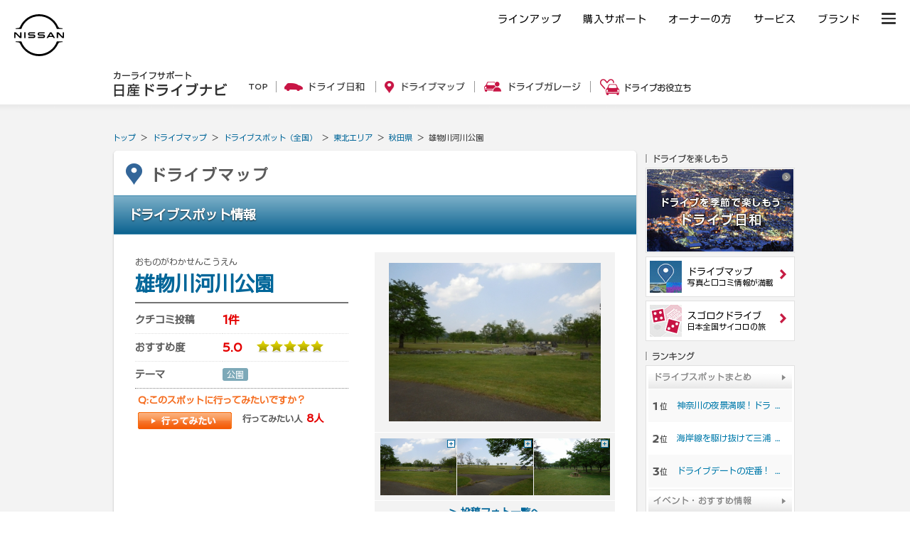

--- FILE ---
content_type: text/html; charset=UTF-8
request_url: https://drive.nissan.co.jp/SPOT/detail.php?spot_id=44403
body_size: 9872
content:











































<!DOCTYPE html PUBLIC "-//W3C//DTD XHTML 1.0 Transitional//EN" "http://www.w3.org/TR/xhtml1/DTD/xhtml1-transitional.dtd">
<html xmlns="http://www.w3.org/1999/xhtml" xml:lang="ja" lang="ja" xmlns:og="http://ogp.me/ns#" xmlns:mixi="http://mixi-platform.com/ns#">
<head>

<!-- Google Tag Manager -->
<script>(function(w,d,s,l,i){w[l]=w[l]||[];w[l].push({'gtm.start':
new Date().getTime(),event:'gtm.js'});var f=d.getElementsByTagName(s)[0],
j=d.createElement(s),dl=l!='dataLayer'?'&l='+l:'';j.async=true;j.src=
'https://www.googletagmanager.com/gtm.js?id='+i+dl;f.parentNode.insertBefore(j,f);
})(window,document,'script','dataLayer','GTM-WTVCG25');</script>
<!-- End Google Tag Manager -->

<meta http-equiv="Content-Type" content="text/html; charset=utf-8" />
<meta http-equiv="Content-Style-Type" content="text/css" />
<meta http-equiv="Content-Script-Type" content="text/javascript" />

<title>雄物川河川公園（おものがわかせんこうえん）[秋田県]の口コミ・アクセス情報・地図 | 日産ドライブナビ</title>
<meta name="description" content="秋田県の雄物川河川公園についての口コミ情報や写真、地図、周辺情報など、ドライブやおでかけに役立つ情報が満載です。" />
<meta name="keywords" content="雄物川河川公園,おものがわかせんこうえん秋田県,,クチコミ,口コミ,ドライブスポット,ランキング,地図,周辺情報" />

<script>
	if( window.location.protocol == 'http:') {
		window.location.protocol = "https:";
	}
	if( window.location.hostname == 'secure.nissan.co.jp') {
		window.location.hostname = "drive.nissan.co.jp";
	}
</script>



<meta name="viewport" content="width=device-width, minimum-scale=1.0, maximum-scale=1.0, user-scalable=no">
<link media="all" type="text/css" rel="stylesheet" href="/CSS/SP/COMMON/dnm.css?t=1769289894" />
<link media="all" type="text/css" rel="stylesheet" href="/CSS/BASE/base.css?t=1769289894" />
<link media="all" type="text/css" rel="stylesheet" href="/CSS/BASE/header.css?t=1769289894" />
<link media="all" type="text/css" rel="stylesheet" href="/CSS/BASE/base_new.css?t=1769289894" />
<link media="all" type="text/css" rel="stylesheet" href="/CSS/BASE/frame.css?t=1769289894" />
<link media="all" type="text/css" rel="stylesheet" href="/CSS/BASE/dmap.css?t=1769289894" />
<link media="all" type="text/css" rel="stylesheet" href="/CSS/SPOT/detail.css?t=1769289894" />
<link media="all" type="text/css" rel="stylesheet" href="/CSS/BASE/lightbox.css?t=1769289894" />
<link media="all" type="text/css" rel="stylesheet" href="/CSS/SPOT/mordal.css?t=1769289894" />


<script type="text/javascript" src="/JS/BASE/jquery-3.2.0.js"></script>
<script type="text/javascript" src="https://maps.googleapis.com/maps/api/js?client=gme-nissanmotorcoltd7&amp;channel=drive_nissan_co_jp"></script><script>
$16 = jQuery;
</script>
<script type="text/javascript" src="/JS/SP/COMMON/dnm.js?t=1769289894"></script>
<script type="text/javascript" src="/JS/BASE/jquery.common.js?t=1769289894"></script>
<script type="text/javascript" src="/JS/BASE/dnavi.js?t=1769289894"></script>
<script type="text/javascript" src="/JS/BASE/iframe_mynavi.js?t=1769289894"></script>
<script type="text/javascript" src="/JS/BASE/dmap.js?t=1769289894"></script>
<script type="text/javascript" src="/JS/BASE/AC_RunActiveContent.js?t=1769289894"></script>
<script type="text/javascript" src="/JS/BASE/loader.js?t=1769289894"></script>
<script type="text/javascript" src="/JS/BASE/lightbox.js?t=1769289894"></script>
<script type="text/javascript" src="/JS/SPOT/jSpotComment.js?t=1769289894"></script>
<script type="text/javascript" src="/JS/SPOT/jSpotSummary.js?t=1769289894"></script>
<script type="text/javascript" src="/JS/BASE/slide.js?t=1769289894"></script>
<script type="text/javascript" src="/JS/SPOT/mordal.js?t=1769289894"></script>
<script type="text/javascript" src="/JS/SPOT/qrious.min.js?t=1769289894"></script>
<script type="text/javascript" src="/JS/SPOT/qr.js?t=1769289894"></script>

<script type="text/javascript">
(function($, NDN){
	$(function(){
		NDN.dmap.init();
	});
})($16, NDN)

$16(document).ready(function() {
	$16('.disp-map').on('click', function() {
		LoadSpotMap();
		$16('.map-trigger').hide();
		$16('.map-area').show();
	});
});
</script>
<script type="text/javascript" src="/JS/BASE/lazysizes.min.js"></script>
<!-- フォント -->
<script type="text/javascript">
var NISSAN_WEBFONTS = true;
</script>
<link rel="stylesheet" media="print, screen" href="https://www.nissan.co.jp/COMMON/GN2020/CSS/brandfont.css">
<!-- /フォント -->

<!-- フッタ生成js -->
<script type="text/javascript">
	var _NISSAN_GN_DOMAIN = 'External';
	var JQUERY_LOADED = true;
</script>
<script type="text/javascript" src="//www.nissan.co.jp/COMMON/GN/JS/gn.js" charset="utf-8"></script>
<!--/フッタ生成js -->
<script src="//assets.adobedtm.com/c4286b4b2b34cb9b097fac1cfe0e4ac48afd27e3/satelliteLib-6d830820dc5d80289d4af847c2dce40d1cd793f9.js"></script>
<meta name="google-site-verification" content="_XzoySBL6_RQJzrVVJRQwgY9k_1lJYJmRSheYrGcxZ8" />
<link rel="apple-touch-icon" sizes="180x180" href="/apple-touch-icon.png">
<link rel="icon" type="image/png" href="/android-touch-icon.png" sizes="192x192">
</head>
<body onload="Dnavi.nloDispClipList();" id="drive">

<!-- ヘッダ生成js -->
<script type="text/javascript" src="//www.nissan.co.jp/COMMON/GN2020/JS/gn.js" charset="utf-8"></script>
<!--/ヘッダ生成js -->
<!-- ヘッダー -->
<div id="gn_header_area">    
    <div id="gn_header"></div>
</div>
<!-- /ヘッダー -->
<!-- Google Tag Manager (noscript) -->
<noscript><iframe src="https://www.googletagmanager.com/ns.html?id=GTM-WTVCG25"
height="0" width="0" style="display:none;visibility:hidden"></iframe></noscript>
<!-- End Google Tag Manager (noscript) -->


<!-- DriveNavi Mobile Header -->
<div id="DNM-hd" class="DNM-hd">
  
  <div class="DNM-hd-main">
    <div id="DNM-hd-bar" class="DNM-hd-bar">
      <div class="DNM-hd-bar__inner">
        <div class="DNM-hd-bar__brand"><a href="https://drive.nissan.co.jp/">日産ドライブナビ</a></div>
        <div id="DNM-hd-bar-menu" class="DNM-hd-bar__menu"></div>
      </div>
    </div>
  </div>
  <div id="DNM-hd-nav" class="DNM-hd-nav">
    <div class="DNM-hd-nav__inner">
      <div class="DNM-hd-nav__item"><a href="https://drive.nissan.co.jp/SEASON/">ドライブ日和</a></div>
      <div class="DNM-hd-nav__item"><a href="https://drive.nissan.co.jp/AREA/">ドライブマップ</a></div>
      <div class="DNM-hd-nav__item"><a href="https://drive.nissan.co.jp/GARAGE/">ガレージ</a></div>
      <div class="DNM-hd-nav__item"><a href="https://drive.nissan.co.jp/CARLIFE/">お役立ち</a></div>
      <div class="DNM-hd-nav__item"><a id="DNM-hd-nav-menu" class="DNM-hd-nav-menu">すべて見る</a></div>
    </div>
  </div>
</div>
<div id="DNM-hd-menu" class="DNM-hd-menu">
  <div id="DNM-hd-menu-close" class="DNM-hd-menu-close"></div>
  <div class="DNM-hd-menu-list">
    <div class="DNM-hd-menu-list__group">
      <div class="DNM-hd-menu-item">
        <div class="DNM-hd-menu-item__link"><a href="https://drive.nissan.co.jp/">日産ドライブナビ トップページ</a></div>
      </div>
    </div>
    <div class="DNM-hd-menu-list__group">
      <div class="DNM-hd-menu-item">
        <div class="DNM-hd-menu-item__link"><a href="https://drive.nissan.co.jp/SEASON/">ドライブ日和</a></div>
        <div class="DNM-hd-menu-item__summary">日本の四季をドライブで楽しもう</div>
      </div>
      <div class="DNM-hd-menu-item">
        <div class="DNM-hd-menu-item__link"><a href="https://drive.nissan.co.jp/SPECIAL/">イベント・おすすめ特集</a></div>
        <div class="DNM-hd-menu-item__summary">イベント、テーマに合わせたスポット、コースをご紹介</div>
      </div>
    </div>
    <div class="DNM-hd-menu-list__group">
      <div class="DNM-hd-menu-item">
        <div class="DNM-hd-menu-item__link"><a href="https://drive.nissan.co.jp/AREA/">ドライブマップ</a></div>
        <div class="DNM-hd-menu-item__summary">ドライブ好きのための全国ドライブスポット情報</div>
      </div>
      <div class="DNM-hd-menu-item">
        <div class="DNM-hd-menu-item__link"><a href="https://drive.nissan.co.jp/RANK/">人気ランキング</a></div>
        <div class="DNM-hd-menu-item__summary">みんなが注目しているドライブスポットが一目で分かる！</div>
      </div>
      <div class="DNM-hd-menu-item">
        <div class="DNM-hd-menu-item__link"><a href="https://drive.nissan.co.jp/SUMMARY/">ドライブスポットまとめ</a></div>
        <div class="DNM-hd-menu-item__summary">お気に入りのコースや、思い出のスポット、まとめ方は自由です</div>
      </div>
    </div>
    <div class="DNM-hd-menu-list__group">
      <div class="DNM-hd-menu-item">
        <div class="DNM-hd-menu-item__link"><a href="https://drive.nissan.co.jp/GARAGE/">ドライブガレージ</a></div>
        <div class="DNM-hd-menu-item__summary">愛車や家族、あなたの思い出を語りませんか？</div>
      </div>
      <div class="DNM-hd-menu-item">
        <div class="DNM-hd-menu-item__link"><a href="https://drive.nissan.co.jp/GARAGE/post.php">ドライブガレージに投稿</a></div>
        <div class="DNM-hd-menu-item__summary">ドライブにまつわる素敵なエピソードを是非ご投稿ください</div>
      </div>
      <div class="DNM-hd-menu-item">
        <div class="DNM-hd-menu-item__link"><a href="https://drive.nissan.co.jp/PARK/EVERYDAY/">EVERYDAY DRIVE</a></div>
        <div class="DNM-hd-menu-item__summary">あなたの思い出の1コマ、大募集！</div>
      </div>
      <div class="DNM-hd-menu-item">
        <div class="DNM-hd-menu-item__link"><a href="https://drive.nissan.co.jp/DRIVE/LID/">Life is Drive</a></div>
        <div class="DNM-hd-menu-item__summary">全国から寄せられた、クルマと人との心温まるエピソード</div>
      </div>
    </div>
    <div class="DNM-hd-menu-list__group">
      <div class="DNM-hd-menu-item">
        <div class="DNM-hd-menu-item__link"><a href="https://drive.nissan.co.jp/CARLIFE/">ドライブお役立ち</a></div>
        <div class="DNM-hd-menu-item__summary">カーライフを楽しく彩る　お役立ちトピックス</div>
      </div>
      <div class="DNM-hd-menu-item">
        <div class="DNM-hd-menu-item__link"><a href="https://drive.nissan.co.jp/TRAFFICJAM/">快適&#9834;渋滞ドライブ</a></div>
        <div class="DNM-hd-menu-item__summary">ポジティブに過ごそう！仕組みや対処法を解説！</div>
      </div>
      <div class="DNM-hd-menu-item">
        <div class="DNM-hd-menu-item__link"><a href="https://drive.nissan.co.jp/NEWDRIVER/">Road to Drive</a></div>
        <div class="DNM-hd-menu-item__summary">ペーパードライバーを卒業したい、免許を取得したい方必見！</div>
      </div>
      <div class="DNM-hd-menu-item">
        <div class="DNM-hd-menu-item__link"><a href="https://drive.nissan.co.jp/DRIVETALK/">ドライブトーク講座</a></div>
        <div class="DNM-hd-menu-item__summary">ドライブが楽しくなる会話のコツとは？</div>
      </div>
      <div class="DNM-hd-menu-item">
        <div class="DNM-hd-menu-item__link"><a href="https://drive.nissan.co.jp/DRIVENAVI/SUGOROKU/">リアル版 スゴロクドライブ</a><!--span class="DNM-hd-menu-item__new">NEW</span--></div>
        <div class="DNM-hd-menu-item__summary">サイコロを振って出てきたスポットへGO!</div>
      </div>
      <div class="DNM-hd-menu-item">
        <div class="DNM-hd-menu-item__link"><a href="https://drive.nissan.co.jp/DRIVE/365/">日巡りカレンダー</a></div>
        <div class="DNM-hd-menu-item__summary">カーライフを楽しむ365日</div>
      </div>
    </div>
  </div>
  <div class="DNM-hd-menu-corporate">
    <div class="DNM-hd-menu-corporate__item"><a href="http://www.nissan.co.jp/">日産ホームページ</a></div>
    <div class="DNM-hd-menu-corporate__item"><a href="http://www2.nissan.co.jp/CARLINEUP/">カーラインアップ</a></div>
    <div class="DNM-hd-menu-corporate__item"><a href="http://map2.nissan.co.jp/c/p/DEALER/">販売店検索</a></div>
  </div>
</div>
<!-- / DriveNavi Mobile Header -->

<div id="newSite">

<div id="wrapperAll" style="height:0px;">
	<div id="headerArea" name="headerArea" style="height:0px;">
		<!-- *** [header] *** -->

		<!-- *** /[header] *** -->
	</div><!-- /#headerArea -->
</div>


<div id="wrapperPage">
	<div id="pageTop">
	<!-- driveHEADER -->
	<div id="header_drive">
		<h1><a href="/"><img src="/IMAGES/BASE/COMMON/title.png" alt="カーライフサポート日産ドライブナビ" width="160" height="36" /></a></h1>
		<ul class="navi">
			<li class="li1"><a href="/"><img src="/IMAGES/BASE/COMMON/h_nav_01.png" alt="TOP" width="27" height="24" class="rollover" /></a></li>
			<li class="li2"><a href="/SEASON/"><img src="/IMAGES/BASE/COMMON/h_nav_02.png" alt="ドライブ日和" width="113" height="24" class="rollover" /></a></li>
			<li class="li3"><a href="/AREA/"><img src="/IMAGES/BASE/COMMON/h_nav_03.png" alt="ドライブマップ" width="113" height="24" class="rollover" /></a></li>
			<li class="li4"><a href="/GARAGE/"><img src="/IMAGES/BASE/COMMON/h_nav_05.png" alt="ドライブガレージ" width="136" height="24" class="rollover" /></a></li>
			<li class="li5"><a href="/CARLIFE/"><img src="/IMAGES/BASE/COMMON/h_nav_06.png" alt="ドライブお役立ち" width="128" height="24" class="rollover" /></a></li>
		</ul>
	</div>
	<!-- /driveHEADER -->
</div>

</div>

<div id="container">
<div id="content-padding">
<div id="topicpath">
	<ul>
		<li><a href="../">トップ</a> ＞ </li>
		<li><a href="../AREA/">ドライブマップ</a> ＞ </li>
		<li><a href="../AREA/">ドライブスポット（全国）</a> ＞ </li>
		<li><a href="../AREA/index.php?region_id=2">東北エリア</a> ＞ </li>
		<li><a href="../AREA/map.php?pref_id=5">秋田県</a> ＞ </li>
		<li>雄物川河川公園</li>
	</ul>
</div>


<!-- ///// START DRIVEMAP CONTENTS ///// -->
<div id="dmap">
<div class="dmap-inner">
<div class="dmap-content bottom-area">

<div class="dmap-header">
	<div class="title">ドライブマップ</div>
</div><!-- /.dmap-header -->

<div class="title-bar">
	<h2>ドライブスポット情報</h2>
</div><!-- /.title-bar -->


<form id="spot" action="" method="post">
	<input type="hidden" id="spot_id" name="spot_id" value="44403">
</form>


<div class="spot-top">

<div class="spot-info">
	<h2><span>おものがわかせんこうえん</span>		<em>雄物川河川公園</em>
	</h2>

	<table>
		<tr class="first">
			<th>クチコミ投稿</th>
			<td><em>1件</em></td>
		</tr>
		<tr class="osusume">
			<th>おすすめ度</th>
			<td>
				<em>5.0</em><img src="/IMAGES/BASE/DMAP/rating_10.png" data-pngfix="true" width="95" height="17" alt="" />
							</td>
		</tr>
		<tr>
			<th>テーマ</th>
			<td><ul class="tags">
					<li>公園</li>
				</ul>
			</td>
		</tr>
	</table>

	<dl class="likes">
		<dt>Q:このスポットに行ってみたいですか？</dt>
		<dd>
			<div class="button"><a href='javascript:;' onclick='Dnavi.counterSpot();'>行ってみたい</a></div>
			<div class="total">行ってみたい人 <em><span id="vote">8</span>人</em></div>
		</dd>
	</dl>

	</div><!-- /.spot-info -->


<div class="spot-photos">
<div class="main-image">
		<img src="/image.php?comment_image_id=57386&amp;size=l" alt="雄物川河川公園" />
	</div>

<ul class="thumbnails">
					<li>
			<a href="/image.php?comment_image_id=57386&amp;size=xl" data-lightbox="lightbox1" data-title="&nbsp;&nbsp;&nbsp;みっちーださん">
			<img src="/image.php?comment_image_id=57386&amp;size=l" alt="みっちーださん"/>
			<i></i>
			</a>
		</li>
							<li>
			<a href="/image.php?comment_image_id=57387&amp;size=xl" data-lightbox="lightbox2" data-title="&nbsp;&nbsp;&nbsp;さん">
			<img src="/image.php?comment_image_id=57387&amp;size=l" alt=""/>
			<i></i>
			</a>
		</li>
							<li>
			<a href="/image.php?comment_image_id=57388&amp;size=xl" data-lightbox="lightbox3" data-title="&nbsp;&nbsp;&nbsp;さん">
			<img src="/image.php?comment_image_id=57388&amp;size=l" alt=""/>
			<i></i>
			</a>
		</li>
			
				</ul>
<div class="button"><a href="../PHOTO/index.php?spot_id=44403&pref_id=5"><span>&gt; 投稿フォト一覧へ</span></a></div>

</div><!-- /.spot-photos -->
</div><!-- /.spot-top -->
<div class="spot-data">

<h3>スポット基本情報</h3>
<table>
	<tr>
		<th>スポット名</th>
		<td>雄物川河川公園</td>
	</tr>
		<tr>
		<th>スポット名かな</th>
		<td>おものがわかせんこうえん</td>
	</tr>
		<tr>
		<th>テーマ</th>
		<td>公園</td>
	</tr>
	<tr>
		<th>所在地</th>
		<td>秋田県横手市雄物川町深井字郷中島</td>
	</tr>
	<tr>
		<th>アクセス</th>
		<td>秋田自動車道「横手IC」から車で約30分。</td>
	</tr>
	<tr>
		<th>周辺駐車場</th>
		<td>
			無料あり
					</td>
	</tr>
	<tr class="date">
		<th>登録日：2019/07/06</th>
		<td>登録者：みっちーださん（10代・女性）</td>
	</tr>
</table>


</div><!-- /.spot-data -->

<div class="spot-map map-trigger">
	<a href="javascript:void(0);" class="disp-map"></a>
</div>

<div class="spot-map map-area" style="display:none;">
	<h3>スポットマップ</h3>
	<div class="map-wrapper">
		<input type="hidden" id="latitude" value="39.288817">
		<input type="hidden" id="longitude" value="140.412679">
		<input type="hidden" id="subcategory_id" value="78">
		<input type="hidden" id="stopMapLoad" value="1">
		<div class="map" id="map"></div>
	</div><!-- /.map-wrapper -->
	<div class="print"><a href="javascript:void(0);" onclick="javascript:window.open('print-detail.php?spot_id=44403','print','toolbar=yes,location=yes,directories=yes,status=yes,menubar=yes,scrollbars=yes,resizable=yes,width=800'); return false;">地図の拡大・印刷する</a></div>
</div><!-- /.spot-map -->

<!-- 羅針盤誘導バナー -->
<div class="bnr_area">
<div class="clearfix">
<a href="https://www.nissan.co.jp/CONFIGURATOR/SIMULATOR/"><img src="/IMAGES/SPOT/DETAIL/bnr_selfquote.jpg" alt="セルフ見積り" /></a>	
<a href="https://www.nissan.co.jp/CREDIT/BVC/"><img src="/IMAGES/SPOT/DETAIL/bnr_bigvaluecredit.jpg" alt="セルフ見積り" /></a>
</div><!-- /.clearfix -->
</div><!-- /.bnr_area -->
	
	
<div class="comments">
<div class="heading">
	<h3>クチコミ情報</h3>
	<div class="count">クチコミ投稿：<em>1件</em></div>
</div><!-- /.heading -->
<div class="content">

	<ul class="list">

			<li class="item">
			<div class="item-inner">
				<div class="image">
																		<a href="/image.php?comment_image_id=57386&amp;size=xl" data-lightbox="lightbox64459" data-title="&nbsp;&nbsp;&nbsp;みっちーださん">
						<img src="/image.php?comment_image_id=57386&amp;size=l"/><i></i>
					
					</a>
																			<a href="/image.php?comment_image_id=57387&amp;size=xl" data-lightbox="lightbox64459" data-title="&nbsp;&nbsp;&nbsp;みっちーださん" style="display:none">
						<img src="/image.php?comment_image_id=57387&amp;size=l"/>
					</a>
																			<a href="/image.php?comment_image_id=57388&amp;size=xl" data-lightbox="lightbox64459" data-title="&nbsp;&nbsp;&nbsp;みっちーださん" style="display:none">
						<img src="/image.php?comment_image_id=57388&amp;size=l"/>
					</a>
																	</div><!-- /.image -->
				<div class="details">
										<div class="title">広々とした公園</div>
										<div class="comment">広い芝生広場と様々な遊具もあるのでデイキャンプに最適です。また、公園の中央部を人工の小川が流れているので、水遊びもできます。</div>
					<dl class="rating">
						<dt>おすすめ度</dt>
						<dd>
							<em>5.0</em><img src="/IMAGES/BASE/DMAP/rating_10.png" data-pngfix="true" width="95" height="17" />
													</dd>
					</dl>

										<dl class="points">
						<dt>おすすめポイント</dt>
						<dd>
							<ul>
																<li><img src="/IMAGES/SPOT/DETAIL/icon/39.jpg" alt="子連れ" title="子連れ" /></li>
								
							</ul>
						</dd>
					</dl>
					
					<ul class="meta">
						<li class="name">
														みっちーださん
													</li>
						<li>訪問年月：2019/05</li>
						<li>投稿日：2019/07/06</li>
					</ul>
				</div><!-- /.details -->
			</div><!-- /.item-inner -->
		</li>
	

	</ul>

	

<div class="icon-note" data-collapsible="root">
	<dl>
		<dt class="collapsible-header"><a href="#" data-collapsible="button"><i></i>おすすめポイントアイコンについて</a></dt>
		<dd class="collapsible-content"><div class="pc"><img data-src="/IMAGES/SPOT/DETAIL/dtail_img_01_pc.png" class="lazyload" alt="" /></div>
			<div class="sp"><img data-src="/IMAGES/SPOT/DETAIL/dtail_img_01_sp.png" class="lazyload" width="253" alt="" /></div>
		</dd>
	</dl>
</div>
</div><!-- /.content -->
</div><!-- /.comments -->



<form id="nlo_clip_form" name="nlo_clip_form">
	<input type="hidden" name="spot_id" id="spot_id" value="44403">
</form>
<div id="nlo_clip_list"></div>

<div class="share">
	<h3>スポット情報を送る</h3>
	<ul>
		<li class="mail"><a href="#">友達に教える</a></li>
	</ul>
</div><!-- /.share -->
<div class="modal-container">
  <div class="modal-body">
    <div class="modal-close">×</div>
    <div class="modal-content">
      <h1>スポット情報を送る</h1>
	  <p>スポット名：雄物川河川公園</p>
		  <div class="btn_area c_f">
		  <div class="btn"><a href="https://www.google.co.jp/maps/?q=39.288817,140.412679"><img src="/IMAGES/SPOT/DETAIL/google_btn.png" width="212"></a></div>
		  <div class="btn"><a href='mailto:?subject=【日産ドライブナビ】雄物川河川公園スポット情報&body=%E6%97%A5%E7%94%A3%E3%83%89%E3%83%A9%E3%82%A4%E3%83%96%E3%83%8A%E3%83%93%0A%E9%9B%84%E7%89%A9%E5%B7%9D%E6%B2%B3%E5%B7%9D%E5%85%AC%E5%9C%92%E3%82%B9%E3%83%9D%E3%83%83%E3%83%88%E6%83%85%E5%A0%B1%0A%0A%E2%96%A0%E3%82%B9%E3%83%9D%E3%83%83%E3%83%88%E5%90%8D%0A%E9%9B%84%E7%89%A9%E5%B7%9D%E6%B2%B3%E5%B7%9D%E5%85%AC%E5%9C%92%0A%0A%E2%96%A0%E6%89%80%E5%9C%A8%E5%9C%B0%0A%E7%A7%8B%E7%94%B0%E7%9C%8C%E6%A8%AA%E6%89%8B%E5%B8%82%E9%9B%84%E7%89%A9%E5%B7%9D%E7%94%BA%E6%B7%B1%E4%BA%95%E5%AD%97%E9%83%B7%E4%B8%AD%E5%B3%B6%0A%0A%E2%96%A0%E3%82%B9%E3%83%9D%E3%83%83%E3%83%88URL%0Ahttps%3A%2F%2Fdrive.nissan.co.jp%2FSPOT%2Fdetail.php%3Fspot_id%3D44403%0A%0A%E2%96%A0Google%20Maps%20URL%0Ahttps%3A%2F%2Fwww.google.co.jp%2Fmaps%2F%3Fq%3D39.288817%2C140.412679%0A'><img src="/IMAGES/SPOT/DETAIL/mail_btn.png" width="212"></a></div>
		  </div><!--btn_area-->
		  
	  <p class="sub_ttl">スマートフォンでスポット情報を見る</p>
	  <div class="qr_are c_f">
	  <div><p>QRコードを読み取るとスマートフォンからスポット情報にアクセスできます。</p></div>
	  <div><img id="qr-image" src="/IMAGES/SPOT/DETAIL/QR_374624.png" width="150"></div>
	  </div>
	  
	</div><!--modal-content-->
  </div><!--modal-body-->
</div>
<div class="match">
<h3>あわせて読みたい！</h3>
<div class="list">
<div class="block">
<div class="image"><a href="/GARAGE/PROPILOT/"><img src="/IMAGES/BASE/COMMON/match_propilot.jpg" alt=""></a></div>
<p><a href="/GARAGE/PROPILOT/">高速道路運転支援システム、プロパイロットを使ってみたみんなの声！</a></p>
</div>
<div class="block">
<div class="image"><a href="/TRAFFICJAM/"><img src="/IMAGES/BASE/COMMON/match_trafficjam.png" alt=""></a></div>
<p><a href="/TRAFFICJAM/">ドライブ中に渋滞に巻き込まれた。渋滞中のみんなの過ごし方は？</a></p>
</div>
<div class="block">
<div class="image"><a href="/DRIVENAVI/SUGOROKU/"><img src="/IMAGES/BASE/COMMON/match_sugoroku.png" alt=""></a></div>
<p><a href="/DRIVENAVI/SUGOROKU/">ドライブの行先は、サイコロ任せ！行先を迷ったらこちらから</a></p>
</div>
</div>
</div><!-- /.match -->

<div class="around">
<div class="heading">
	<h3><span>周辺スポット情報</span></h3>
</div><!-- /.heading -->
<div class="content">
<div class="ranking">
	<div class="ranking-a" data-collapsible="root">
		<dl>
			<dt class="pc"><span>秋田県&nbsp;公園・植物園スポットランキング</span></dt>
			<dt class="collapsible-header sp"><a href="#" data-collapsible="button"><i></i><span>秋田県&nbsp;公園・植物園スポットランキング</span></a></dt>
			<dd class="collapsible-content">
								<ul class="list">
										<li class="item">					<span class="num">1</span>
					<span class="name"><a href="../SPOT/detail.php?spot_id=44405">国指定名勝 旧池田氏庭園払田分家庭園</a></span></li>
										<li class="item even">					<span class="num">2</span>
					<span class="name"><a href="../SPOT/detail.php?spot_id=7447">北欧の杜公園</a></span></li>
										<li class="item">					<span class="num">3</span>
					<span class="name"><a href="../SPOT/detail.php?spot_id=42437">仏沢公園</a></span></li>
										<li class="item even">					<span class="num">4</span>
					<span class="name"><a href="../SPOT/detail.php?spot_id=45128">湯瀬渓谷</a></span></li>
										<li class="item">					<span class="num">5</span>
					<span class="name"><a href="../SPOT/detail.php?spot_id=36108">本荘公園</a></span></li>
										<li class="item even">					<span class="num">6</span>
					<span class="name"><a href="../SPOT/detail.php?spot_id=43566">大湯温泉</a></span></li>
										<li class="item">					<span class="num">7</span>
					<span class="name"><a href="../SPOT/detail.php?spot_id=42759">平安の風わたる公園</a></span></li>
										<li class="item even">					<span class="num">8</span>
					<span class="name"><a href="../SPOT/detail.php?spot_id=42334">せせらぎ公園</a></span></li>
										<li class="item">					<span class="num">9</span>
					<span class="name"><a href="../SPOT/detail.php?spot_id=43354">荒木沢公園</a></span></li>
										<li class="item even">					<span class="num">10</span>
					<span class="name"><a href="../SPOT/detail.php?spot_id=43298">小町の郷公園</a></span></li>
					
				</ul>
							</dd>
		</dl>
	<!-- /.ranking-a --></div>

	<div class="ranking-b" data-collapsible="root">
		<dl>
			<dt class="pc"><span>秋田県　人気スポットランキング</span></dt>
			<dt class="collapsible-header sp"><a href="#" data-collapsible="button"><i></i><span>秋田県　人気スポットランキング</span></a></dt>
			<dd class="collapsible-content">
								<ul class="list">
									<li class="item">					<span class="num">1</span>
					<span class="name"><a href="../SPOT/detail.php?spot_id=46216">下浜サンセットロード展望台</a><ul class="tags">
					<li>海岸・岬 / 展望施設</li>
					</ul></span></li>
									<li class="item even">					<span class="num">2</span>
					<span class="name"><a href="../SPOT/detail.php?spot_id=2752">山麓園</a><ul class="tags">
					<li>農園・果樹園・牧場 / 森林・丘陵・高原</li>
					</ul></span></li>
									<li class="item">					<span class="num">3</span>
					<span class="name"><a href="../SPOT/detail.php?spot_id=8023">男鹿半島</a><ul class="tags">
					<li>海岸・岬</li>
					</ul></span></li>
									<li class="item even">					<span class="num">4</span>
					<span class="name"><a href="../SPOT/detail.php?spot_id=43133">追分の一本杉</a><ul class="tags">
					<li>花・樹木</li>
					</ul></span></li>
									<li class="item">					<span class="num">5</span>
					<span class="name"><a href="../SPOT/detail.php?spot_id=7032">田沢湖スキー場</a><ul class="tags">
					<li>スキー・スノーボード</li>
					</ul></span></li>
									<li class="item even">					<span class="num">6</span>
					<span class="name"><a href="../SPOT/detail.php?spot_id=44209">打当温泉マタギの湯</a><ul class="tags">
					<li>温泉</li>
					</ul></span></li>
									<li class="item">					<span class="num">7</span>
					<span class="name"><a href="../SPOT/detail.php?spot_id=45122">仙秋サンライン</a><ul class="tags">
					<li>ドライブロード</li>
					</ul></span></li>
									<li class="item even">					<span class="num">8</span>
					<span class="name"><a href="../SPOT/detail.php?spot_id=42996">西仙北ぬくもり温泉 ユメリア（ギバちゃんの部屋）</a><ul class="tags">
					<li>温泉</li>
					</ul></span></li>
									<li class="item">					<span class="num">9</span>
					<span class="name"><a href="../SPOT/detail.php?spot_id=226">田沢湖</a><ul class="tags">
					<li>湖沼・河川</li>
					</ul></span></li>
									<li class="item even">					<span class="num">10</span>
					<span class="name"><a href="../SPOT/detail.php?spot_id=34241">ホテル　フォレスタ鳥海（Foresta chokai）</a><ul class="tags">
					<li>森林・丘陵・高原 / 温泉 / 宿泊</li>
					</ul></span></li>
				
				</ul>
							</dd>
		</dl>
	</div><!-- /.ranking-b -->

</div><!-- /.ranking -->
<div class="footnote">[集計期間：2025/12/01～2025/12/31]  集計期間でページ閲覧回数の多かったスポットを表示しています。</div>
</div><!-- /.content -->
</div><!-- /.around -->

<div class="notice">
	ドライブマップに掲載されているスポット情報やクチコミ情報は、ユーザーのみなさまより提供いただいた情報であり、現在のスポットの実際と異なる場合があります。掲載情報の取り扱いについて詳しくは<a href="javascript:void(0);" onclick="javascript:window.open('/GUIDE/kiyaku.php', 'mywindow1', 'width=520, height=800, menubar=no, toolbar=no, scrollbars=yes');return false;">利用規約</a> 、<a href="javascript:void(0);" onclick="javascript:window.open('/GUIDE/notes.php', 'mywindow1', 'width=520, height=800, menubar=no, toolbar=no, scrollbars=yes');return false;">注意事項</a> 、<a href="javascript:void(0);" onclick="javascript:window.open('/GUIDE/hints.php', 'mywindow1', 'width=520, height=800, menubar=no, toolbar=no, scrollbars=yes');return false;">投稿のコツ</a>をご参照ください。<br>
	<br>
	※本キャンペーンは日産自動車株式会社 日産ドライブナビ事務局による提供です。本キャンペーンについてのお問い合わせはAmazonではお受けしておりません。日産ドライブナビ事務局<img src="/IMAGES/BASE/COMMON/drivenavi_mail.png" alt="" width="136" style="vertical-align: bottom;">までお願いいたします。<br>
	※Amazon、Amazon.co.jpおよびそれらのロゴはAmazon.com, Inc.またはその関連会社の商標です。
</div><!-- /.notice -->


<div class="dmap-home">
	<a href="/AREA/">ドライブマップ トップへ</a>
</div><!-- /.dmap-home -->

</div><!-- /.dmap-content -->
</div><!-- /.dmap-inner -->
</div><!-- /#dmap -->
<!-- ///// END DRIVEMAP CONTENTS ///// -->


<div id="side">
	<iframe id="blockrandom2" name="memberframe2" src="/mp/header.php" width="214" height="0" scrolling="no" align="top" frameborder="0">
</iframe> 
	<div class="enjoySct">
		<h3><img data-src="/IMAGES/BASE/COMMON/s_enjoy_hed.png" class="lazyload" alt="ドライブを楽しもう" width="116" height="14" /></h3>
		<div class="large">
			<ul id="enjoySlider">
				<li><a href="/GARAGE/PHOTOGALLERY/"><img data-src="/IMAGES/BASE/COMMON/s_bnr_17.jpg" class="lazyload" alt="ドライブガレージ フォトギャラリー" width="208" height="118" /></a></li>
				<li><a href="/CALENDAR/"><img data-src="/IMAGES/BASE/COMMON/s_bnr_00.jpg" class="lazyload" alt="Nissanカレンダー" width="208" height="118" /></a></li>
				<li><a href="/SEASON/"><img data-src="/IMAGES/BASE/COMMON/s_bnr_01.jpg" class="lazyload" alt="ドライブ日和" width="208" height="118" /></a></li>
				<li><a href="/GARAGE/"><img data-src="/IMAGES/BASE/COMMON/s_bnr_02.jpg" class="lazyload" alt="ガレージ" width="208" height="118" /></a></li>
				<li><a href="/AREA/"><img data-src="/IMAGES/BASE/COMMON/s_bnr_03.jpg" class="lazyload" alt="ドライブマップ" width="208" height="118" /></a></li>
				<li><a href="/DRIVE/365/"><img data-src="/IMAGES/BASE/COMMON/s_bnr_04.jpg" class="lazyload" alt="日巡り" width="208" height="118" /></a></li>
				<li><a href="/DRIVETALK/"><img data-src="/IMAGES/BASE/COMMON/s_bnr_05.jpg" class="lazyload" alt="ドライブトーク" width="208" height="118" /></a></li>
				<li><a href="/SUMMARY/"><img data-src="/IMAGES/BASE/COMMON/s_bnr_06.jpg" class="lazyload" alt="まとめ" width="208" height="118" /></a></li>
				<li><a href="/NEWDRIVER/"><img data-src="/IMAGES/BASE/COMMON/bnr_14.png" class="lazyload" alt="ROAD to DRIVE" width="208" height="118" /></a></li>
			</ul>
		</div>
		<ul class="small">
			<li><a href="/AREA/"><img data-src="/IMAGES/BASE/COMMON/s_enjoy_sbnr1.jpg" class="lazyload" alt="ROAD to DRIVE" width="45" height="45" /><span><strong>ドライブマップ</strong><br />写真と口コミ情報が満載</span></a></li>
			<li><a href="https://drive.nissan.co.jp/DRIVENAVI/SUGOROKU/"><img data-src="/IMAGES/BASE/COMMON/s_enjoy_sbnr2.jpg" class="lazyload" alt="ROAD to DRIVE" width="45" height="45" /><span><strong>スゴロクドライブ</strong><br />日本全国サイコロの旅</span></a></li>
		</ul>
	</div>

	<div class="rankSct">
		<h3><img data-src="/IMAGES/BASE/COMMON/s_rank_hed.png" class="lazyload" alt="ランキング" width="210" height="14" /></h3>
		<div class="box">
			<dl>
				<dt><a href="/SUMMARY/"><img data-src="/IMAGES/BASE/COMMON/s_rank_lnk_01.png" class="lazyload rollover" alt="ドライブスポットまとめ" width="202" height="32" /></a></dt>
									<dd class="dd1"><span>1位</span><a href="/SUMMARY/detail.php?summary_id=237">神奈川の夜景満喫！ドライブデートおすすめ10選</a></dd>
					<dd class="dd2"><span>2位</span><a href="/SUMMARY/detail.php?summary_id=41">海岸線を駆け抜けて三浦半島を一周！神奈川定番デート</a></dd>
					<dd class="dd3"><span>3位</span><a href="/SUMMARY/detail.php?summary_id=101">ドライブデートの定番！東京・神奈川夜景ドライブ</a></dd>
							</dl>
			<dl>
				<dt><a href="/SPECIAL/"><img data-src="/IMAGES/BASE/COMMON/s_rank_lnk_03.png" class="lazyload rollover" alt="特集" width="202" height="32" /></a></dt>
				<dd class="dd1"><span>1位</span><a href="/SPECIAL/SPRING/ichigo.php">いちご狩り特集</a></dd>
				<dd class="dd2"><span>2位</span><a href="/SPECIAL/AUTOCAMP/">オートキャンプ特集</a></dd>
				<dd class="dd3"><span>3位</span><a href="/SPECIAL/OYAKO/">親子でおでかけ特集</a></dd>
			</dl>
			<dl>
				<dt><a href="/CARLIFE/"><img data-src="/IMAGES/BASE/COMMON/s_rank_lnk_02.png" class="lazyload rollover" alt="メンテナンス・お役立ち情報" width="202" height="32" /></a></dt>
				<dd class="dd1"><span>1位</span><a href="/USEFUL/1005/">愛車ピカピカ洗車術</a></dd>
				<dd class="dd2"><span>2位</span><a href="/USEFUL/0812/">車内を徹底的に大掃除！</a></dd>
				<dd class="dd3"><span>3位</span><a href="/USEFUL/0805/">ワックスがけのコツ</a></dd>
			</dl>
		</div>
	</div>

</div>
<!-- /#sideMenu -->

</div>
<!--//content-padding-->
</div>
<!-- /#container -->
</div>
<!-- //newSite -->

<!-- DriveNavi Mobile Footer -->
<div id="DNM-ft" class="DNM-ft">
	<div class="DNM-ft-pagetop">
		<div id="DNM-ft-pagetop" class="DNM-ft-pagetop__button">ページの先頭へ</div>
	</div>
	<div class="DNM-ft-nav">
		<div class="DNM-ft-nav__group">
			<div class="DNM-ft-nav__item"><a href="https://drive.nissan.co.jp/">日産ドライブナビ トップページ</a></div>
		</div>
		<div class="DNM-ft-nav__group">
			<div class="DNM-ft-nav__item"><a href="https://drive.nissan.co.jp/SEASON/">ドライブ日和</a></div>
			<div class="DNM-ft-nav__item"><a href="https://drive.nissan.co.jp/AREA/">ドライブマップ</a></div>
			<div class="DNM-ft-nav__item"><a href="https://drive.nissan.co.jp/SUMMARY/">ドライブスポットまとめ</a></div>
			<div class="DNM-ft-nav__item"><a href="https://drive.nissan.co.jp/GARAGE/">ドライブガレージ</a></div>
		</div>
		<div class="DNM-ft-nav__group">
			<div class="DNM-ft-nav__item"><a href="https://drive.nissan.co.jp/USEFUL/">メンテナンスガイド</a></div>
			<div class="DNM-ft-nav__item"><a href="https://drive.nissan.co.jp/DRIVENAVI/SUGOROKU/">リアル版 スゴロクドライブ</a></div>
			<div class="DNM-ft-nav__item"><a href="https://drive.nissan.co.jp/DRIVE/365/">日巡りカレンダー</a></div>
			<div class="DNM-ft-nav__item"><a href="https://drive.nissan.co.jp/DRIVETALK/">ドライブトーク講座</a></div>
			<div class="DNM-ft-nav__item"><a href="https://drive.nissan.co.jp/NEWDRIVER/">Road to Drive</a></div>
			<div class="DNM-ft-nav__item"><a href="https://drive.nissan.co.jp/TRAFFICJAM/">快適&#9834;渋滞ドライブ</a></div>
		</div>
	</div>
</div>
<!-- / DriveNavi Mobile Footer -->
<div id="wrapperBottom">
	<div id="pageBottom">
		<!-- driveFOOTER -->
		<div id="footer_drive">
		<div class="targetTop">
			<a href="#pageTop"><img src="/IMAGES/BASE/COMMON/pagetop.png" alt="ページトップへ" width="50" height="27" class="lazyload"></a>
		</div>
		<div class="navi">
			<dl class="dl1">
			<dt><a href="/SEASON/"><span><img src="/IMAGES/BASE/COMMON/f_icn_01.png" alt="" width="40" height="40" class="lazyload"></span><span>ドライブ日和</span></a></dt>
			<dd>日本の四季をドライブで<br>楽しもう</dd>
			</dl>
			<dl class="dl2">
			<dt><a href="/AREA/"><span><img src="/IMAGES/BASE/COMMON/f_icn_02.png" alt="" width="40" height="40" class="lazyload"></span><span>ドライブマップ</span></a></dt>
			<dd>写真と口コミで探せる<br>スポット情報が満載</dd>
			</dl>
			<dl class="dl3">
			<dt><a href="/GARAGE/"><span><img src="/IMAGES/BASE/COMMON/f_icn_04.png" alt="" width="40" height="40" class="lazyload"></span><span>ドライブ<br />ガレージ</span></a></dt>
			<dd>ドライブの思い出を<br>ガレージに刻もう</dd>
			</dl>
			<dl class="dl4">
			<dt><a href="/CARLIFE/"><span><img src="/IMAGES/BASE/COMMON/f_icn_07.png" alt="" width="40" height="40" class="lazyload"></span><span>ドライブ<br />お役立ち</span></a></dt>
			<dd>カーライフを楽しく彩る<br>お役立ちトピックス</dd>
			</dl>
			<dl class="dl5">
			<dt><a href="/DRIVE/365/"><span><img src="/IMAGES/BASE/COMMON/f_icn_06.png" alt="" width="40" height="40" class="lazyload"></span><span>日巡り<br />カレンダー</span></a></dt>
			<dd>今日は何の日？カー<br>ライフを楽しむ365日</dd>
			</dl>
			<dl class="dl6">
			<dt><a href="/GARAGE/PHOTOGALLERY/"><span><img src="/IMAGES/BASE/COMMON/f_icn_06.png" alt="" width="40" height="40" class="lazyload"></span><span>フォト<br />ギャラリー</span></a></dt>
			<dd>みなさんから集まった<br>素敵な写真をご紹介</dd>
			</dl>
		</div>
		<p style="text-align: right;"><a href="/sitemap.php">サイトマップ</a></p>
		</div>
		<!-- /driveFOOTER -->
	</div>
</div>

<div class="page-bottom">



<!-- Global site tag (gtag.js) - Google Analytics -->
<script async src="https://www.googletagmanager.com/gtag/js?id=G-3KSJK6V0MV"></script>
<script>
window.dataLayer = window.dataLayer || [];
function gtag(){dataLayer.push(arguments);}
gtag('js', new Date());

gtag('config', 'G-3KSJK6V0MV');
gtag('config', 'UA-2218781-1');
</script>
<!-- //Global site tag (gtag.js) - Google Analytics -->


<!-- sitecatalyst -->
<!-- //sitecatalyst -->

</div>
<script type="text/javascript">_satellite.pageBottom();</script>

<!-- フッター -->
<div id="gn_footer_area">
    <div id="gn_footer"></div>
</div>
<!-- /フッター -->
<!-- ヘッダー実行 -->
<script type="text/javascript">
<!--
loadHeaderSource('#gn_header',1400);
//-->
</script>
<!-- /ヘッダー実行 -->
<!-- フッター実行 -->
<script type="text/javascript">
<!--
NISSAN_GN.setFooter('','#gn_footer',[1400,960,581], '', true);
//-->
</script>
<!-- /フッター実行 -->

</body></html> 

--- FILE ---
content_type: application/javascript
request_url: https://as.nn.impact-ad.jp/jserver/CCID=1/ZID=91769289897365/FT=0
body_size: 69
content:
var ZID = "91769289897365";
document.close();
